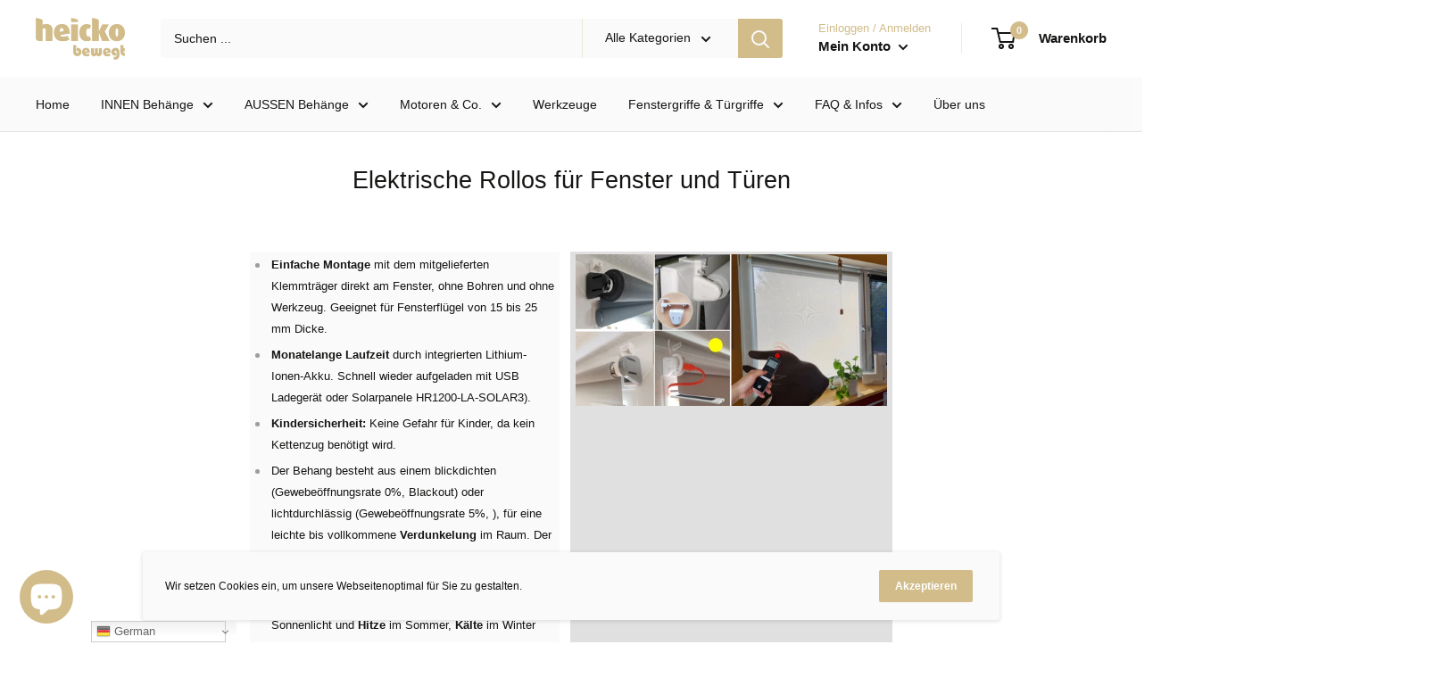

--- FILE ---
content_type: text/css
request_url: https://heicko-bewegt.de/cdn/shop/t/7/assets/customized-styles.css?v=42627405315254995731633687681
body_size: 413
content:
.w-layout-grid{display:-ms-grid;display:grid;grid-auto-columns:1fr;-ms-grid-columns:1fr 1fr;grid-template-columns:1fr 1fr;-ms-grid-rows:auto auto;grid-template-rows:auto auto;grid-row-gap:16px;grid-column-gap:16px}.hero-with-background-wrap{position:relative;border-bottom:1px solid #ebedee}.hero-with-background-wrap.hero2-wrap{border-bottom:1px solid #ebedee}.hero2-grid{position:relative;left:0%;top:0%;right:0%;bottom:0%;z-index:1;width:100%;max-width:1200px;min-height:100vh;margin-right:auto;margin-left:auto;grid-auto-flow:row;grid-column-gap:0px;grid-row-gap:0px;-ms-grid-columns:1fr 1fr 1fr 1fr 1fr 1fr 1fr 1fr 1fr 1fr 1fr 1fr;grid-template-columns:1fr 1fr 1fr 1fr 1fr 1fr 1fr 1fr 1fr 1fr 1fr 1fr;-ms-grid-rows:auto;grid-template-rows:auto}.size1-text{margin-top:20px;margin-bottom:25px;font-size:44px;line-height:52px;font-weight:300;white-space:normal}.button-arrow{display:inline-block;margin-left:20px;-webkit-box-flex:0;-webkit-flex:0 0 auto;-ms-flex:0 0 auto;flex:0 0 auto}.hero2-content{display:-webkit-box;display:-webkit-flex;display:-ms-flexbox;display:flex;-webkit-box-orient:vertical;-webkit-box-direction:normal;-webkit-flex-direction:column;-ms-flex-direction:column;flex-direction:column;-webkit-box-pack:justify;-webkit-justify-content:space-between;-ms-flex-pack:justify;justify-content:space-between}.paragraph-70{margin-bottom:10px;opacity:.7}.hero2-image{background-image:url(../images/bola-bedroom-ft-v2_download.jpg);background-position:50% 0%;background-size:cover}.wrapper.m0-100{padding-top:0;padding-bottom:100px}.hero2-background{position:absolute;left:0%;top:0%;right:0%;bottom:0%;min-height:100vh;grid-column-gap:0px;grid-row-gap:0px;-ms-grid-rows:auto;grid-template-rows:auto}.button-large{display:-webkit-box;display:-webkit-flex;display:-ms-flexbox;display:flex;padding:30px 36px;-webkit-box-pack:justify;-webkit-justify-content:space-between;-ms-flex-pack:justify;justify-content:space-between;-webkit-box-align:center;-webkit-align-items:center;-ms-flex-align:center;align-items:center;background-color:#18181d;color:#fff;font-size:16px;line-height:26px;font-weight:500;text-decoration:none;text-transform:uppercase}.button-large:hover{background-color:#272731}.button-large.hero3-button{position:static;left:0%;top:auto;right:auto;bottom:0%;background-color:#3b3e45}.button-large.hero3-button:hover{background-color:#363e52}.hero2-title{display:-webkit-box;display:-webkit-flex;display:-ms-flexbox;display:flex;padding-right:123px;padding-left:36px;-webkit-box-orient:vertical;-webkit-box-direction:normal;-webkit-flex-direction:column;-ms-flex-direction:column;flex-direction:column;-webkit-box-pack:center;-webkit-justify-content:center;-ms-flex-pack:center;justify-content:center;-webkit-box-flex:1;-webkit-flex:1;-ms-flex:1;flex:1}@media screen and (max-width: 991px){.hero-with-background-wrap{display:-webkit-box;display:-webkit-flex;display:-ms-flexbox;display:flex;-webkit-box-orient:vertical;-webkit-box-direction:normal;-webkit-flex-direction:column;-ms-flex-direction:column;flex-direction:column}.hero-with-background-wrap.hero2-wrap{padding-right:24px;padding-left:24px;-webkit-box-orient:vertical;-webkit-box-direction:reverse;-webkit-flex-direction:column-reverse;-ms-flex-direction:column-reverse;flex-direction:column-reverse}.hero2-grid{position:static;width:100%;height:auto;min-height:auto;-ms-grid-columns:1fr 1fr 1fr 1fr 1fr 1fr 1fr 1fr;grid-template-columns:1fr 1fr 1fr 1fr 1fr 1fr 1fr 1fr}.hero2-content{max-width:738px;margin-right:auto;margin-left:auto}.hero2-image{height:600px;margin-right:-24px;margin-left:-24px;background-position:50% 50%}.hero2-background{position:static;height:auto;min-height:auto;-ms-grid-columns:1fr;grid-template-columns:1fr}.button-large{width:100%}.hero2-title{padding:47px 0 67px}}@media screen and (max-width: 767px){.hero-with-background-wrap.hero2-wrap{padding-right:20px;padding-left:20px}.hero2-grid{-ms-grid-columns:1fr 1fr 1fr 1fr 1fr 1fr;grid-template-columns:1fr 1fr 1fr 1fr 1fr 1fr}.size1-text{font-size:34px;line-height:42px}.hero2-image{height:480px}.hero2-title{padding-top:37px;padding-bottom:47px}}@media screen and (max-width: 479px){.hero-with-background-wrap.hero2-wrap{padding-right:16px;padding-left:16px}.hero2-grid{-ms-grid-columns:1fr 1fr 1fr 1fr;grid-template-columns:1fr 1fr 1fr 1fr}.hero2-image{height:360px}.button-large{font-size:14px;line-height:22px}}#w-node-_1e74effb-dd2f-9975-d4fa-a4341acd9f49-c934a1bb{-ms-grid-row:span 1;grid-row-start:span 1;-ms-grid-row-span:1;grid-row-end:span 1;-ms-grid-column:span 6;grid-column-start:span 6;-ms-grid-column-span:6;grid-column-end:span 6}#w-node-_1e74effb-dd2f-9975-d4fa-a4341acd9f54-c934a1bb{-ms-grid-column-span:1;grid-column-end:3;-ms-grid-column:2;grid-column-start:2;-ms-grid-row-span:1;grid-row-end:2;-ms-grid-row:1;grid-row-start:1}@media screen and (max-width: 991px){#w-node-_1e74effb-dd2f-9975-d4fa-a4341acd9f49-c934a1bb{-ms-grid-row:span 1;grid-row-start:span 1;-ms-grid-row-span:1;grid-row-end:span 1;-ms-grid-column:span 8;grid-column-start:span 8;-ms-grid-column-span:8;grid-column-end:span 8}#w-node-_1e74effb-dd2f-9975-d4fa-a4341acd9f54-c934a1bb{-ms-grid-column:span 1;grid-column-start:span 1;-ms-grid-column-span:1;grid-column-end:span 1;-ms-grid-row:span 1;grid-row-start:span 1;-ms-grid-row-span:1;grid-row-end:span 1}}@media screen and (max-width: 767px){#w-node-_1e74effb-dd2f-9975-d4fa-a4341acd9f49-c934a1bb{-ms-grid-column:span 6;grid-column-start:span 6;-ms-grid-column-span:6;grid-column-end:span 6;-ms-grid-row:span 1;grid-row-start:span 1;-ms-grid-row-span:1;grid-row-end:span 1}}@media screen and (max-width: 479px){#w-node-_1e74effb-dd2f-9975-d4fa-a4341acd9f49-c934a1bb{-ms-grid-column:span 4;grid-column-start:span 4;-ms-grid-column-span:4;grid-column-end:span 4}#w-node-_1e74effb-dd2f-9975-d4fa-a4341acd9f54-c934a1bb{-ms-grid-column-span:1;grid-column-end:span 1;-ms-grid-column:span 1;grid-column-start:span 1;-ms-grid-row-span:1;grid-row-end:span 1;-ms-grid-row:span 1;grid-row-start:span 1}}
/*# sourceMappingURL=/cdn/shop/t/7/assets/customized-styles.css.map?v=42627405315254995731633687681 */


--- FILE ---
content_type: text/css
request_url: https://heicko-bewegt.de/cdn/shop/t/7/assets/gang-custom-css-shopify--main.css?v=38928144521147411201658585384
body_size: 493
content:
.slideshow__content-wrapper{position:relative;z-index:1;width:100%;padding-top:40px;padding-bottom:50px}.slideshow__title{color:inherit;font-size:38px;line-height:120%;max-width:1000px;margin:0 auto 12px;font-weight:500}.slideshow__content{max-width:650px;margin:0 auto 32px;font-size:20px}.slideshow .flickity-page-dots{bottom:30px;display:none}@media screen and (min-width: 1000px){.slideshow--large{height:620px}}#shopify-section-template--14994356240582__1633981354bda9393f{padding-top:128px;padding-bottom:1px;background-color:#fff}#shopify-section-template--14994356240582__16339813608388f55c{padding-top:64px;padding-bottom:128px}#shopify-section-template--14994356240582__163402484879a751a6{padding-top:64px;padding-bottom:64px;background-color:#fff}#shopify-section-template--14994356240582__1634026536612f9a69,#shopify-section-template--14994356240582__1634037408bc95b128{padding-top:128px}h2.heading.h3{font-size:22px;font-weight:700;color:#999;line-height:120%}@media screen and (min-width: 1280px){.image-with-text__text-container:last-child{padding-left:128px}}#shopify-section-template--14994356240582__16340445960c578e88{padding-top:128px}#shopify-section-template--14994356240582__1633973740b941af2d{background-color:#fff;padding-top:32px}#shopify-section-template--14994356240582__collection-list{background:#fff;margin-top:-80px;padding-top:54px;padding-bottom:90px}._2-col-wrap{display:-webkit-box;display:-webkit-flex;display:-ms-flexbox;display:flex;width:100%;margin-bottom:200px;-webkit-box-orient:horizontal;-webkit-box-direction:normal;-webkit-flex-direction:row;-ms-flex-direction:row;flex-direction:row;-webkit-box-pack:justify;-webkit-justify-content:space-between;-ms-flex-pack:justify;justify-content:space-between;-webkit-box-align:center;-webkit-align-items:center;-ms-flex-align:center;align-items:center}.img-wrap{position:relative;display:-webkit-box;display:-webkit-flex;display:-ms-flexbox;display:flex;width:500px;height:600px;-webkit-box-pack:center;-webkit-justify-content:center;-ms-flex-pack:center;justify-content:center;-webkit-box-align:center;-webkit-align-items:center;-ms-flex-align:center;align-items:center;-webkit-box-flex:0;-webkit-flex:0 0 auto;-ms-flex:0 0 auto;flex:0 0 auto}.img-1{position:relative;width:100%;height:100%;-o-object-fit:cover;object-fit:cover}.content-wrap{display:-webkit-box;display:-webkit-flex;display:-ms-flexbox;display:flex;margin-right:0;margin-left:256px;-webkit-box-orient:vertical;-webkit-box-direction:normal;-webkit-flex-direction:column;-ms-flex-direction:column;flex-direction:column;-webkit-box-pack:start;-webkit-justify-content:flex-start;-ms-flex-pack:start;justify-content:flex-start;-webkit-box-align:start;-webkit-align-items:flex-start;-ms-flex-align:start;align-items:flex-start}.content-wrap.reverse{margin-right:256px;margin-left:0}.badget{position:absolute;left:30px;top:auto;right:auto;bottom:30px;display:-webkit-box;display:-webkit-flex;display:-ms-flexbox;display:flex;height:80px;padding:12px 24px;-webkit-box-pack:center;-webkit-justify-content:center;-ms-flex-pack:center;justify-content:center;-webkit-box-align:center;-webkit-align-items:center;-ms-flex-align:center;align-items:center;background-color:#fff}.badget-img{height:55px}.content-btn{padding:24px 40px;background-color:#ff3331;color:#fff;text-decoration:none}.btn-txt{color:#fff;font-size:16px;font-weight:700;letter-spacing:.3px;text-decoration:none}.content-p{margin-bottom:64px;color:#000;font-size:20px;line-height:150%}.content-heading{margin-bottom:16px;color:#1e2d7d;font-size:42px;line-height:120%;font-weight:700}.cap{margin-bottom:16px;color:#000}.content-wrap-grid{display:-ms-grid;display:grid;margin-right:0;margin-left:0;-webkit-box-orient:vertical;-webkit-box-direction:normal;-webkit-flex-direction:column;-ms-flex-direction:column;flex-direction:column;-webkit-box-pack:start;-webkit-justify-content:flex-start;-ms-flex-pack:start;justify-content:flex-start;-webkit-box-align:stretch;-webkit-align-items:stretch;-ms-flex-align:stretch;align-items:stretch;grid-auto-columns:1fr;grid-column-gap:128px;grid-row-gap:16px;-ms-grid-columns:1fr 1fr;grid-template-columns:1fr 1fr;-ms-grid-rows:auto;grid-template-rows:auto}.content-p-big{margin-bottom:32px;color:#1d2e7c;font-size:22px;line-height:150%;font-weight:700}.img-wrap-small{position:relative;display:-webkit-box;display:-webkit-flex;display:-ms-flexbox;display:flex;width:100%;height:400px;margin-bottom:64px;-webkit-box-pack:center;-webkit-justify-content:center;-ms-flex-pack:center;justify-content:center;-webkit-box-align:center;-webkit-align-items:center;-ms-flex-align:center;align-items:center;-webkit-box-flex:0;-webkit-flex:0 0 auto;-ms-flex:0 0 auto;flex:0 0 auto}@media screen and (max-width: 991px){.slider-horizontal-parallax{height:50vh}._2-col-wrap{-webkit-box-orient:vertical;-webkit-box-direction:normal;-webkit-flex-direction:column;-ms-flex-direction:column;flex-direction:column}._2-col-wrap.reverse{-webkit-box-orient:vertical;-webkit-box-direction:reverse;-webkit-flex-direction:column-reverse;-ms-flex-direction:column-reverse;flex-direction:column-reverse}.img-wrap{width:90%}.content-wrap{width:90%;margin-top:64px;margin-right:0;margin-left:0}.content-wrap.reverse{margin-right:0}.content-wrap-grid{width:90%;margin-top:64px;margin-right:0;margin-left:0;grid-column-gap:31px}.img-wrap-small{width:90%}}@media screen and (max-width: 479px){.img-wrap,.img-wrap-small{width:90%}}#w-node-a08520a1-878a-00a5-f98e-7666bc3b96a1-c934a1bb,#w-node-_170c1d3f-cd8f-9a99-684b-1d0518afdcce-c934a1bb{-webkit-align-self:end;-ms-flex-item-align:end;-ms-grid-row-align:end;align-self:end}@media screen and (max-width: 767px){#w-node-a08520a1-878a-00a5-f98e-7666bc3b96a1-c934a1bb,#w-node-_170c1d3f-cd8f-9a99-684b-1d0518afdcce-c934a1bb{-ms-grid-column:span 2;grid-column-start:span 2;-ms-grid-column-span:2;grid-column-end:span 2;-ms-grid-row:span 1;grid-row-start:span 1;-ms-grid-row-span:1;grid-row-end:span 1}}a.content-btn.w-inline-block{text-decoration:none}#shopify-section-16346550369435cf2f{background-color:#fff;margin-top:-128px;padding-top:128px}#shopify-section-1621258161e764c884{background-color:#fff;padding-bottom:64px;margin-top:-80px;padding-top:42px}#shopify-section-16346553623a671721{padding-top:64px}
/*# sourceMappingURL=/cdn/shop/t/7/assets/gang-custom-css-shopify--main.css.map?v=38928144521147411201658585384 */


--- FILE ---
content_type: text/javascript
request_url: https://heicko-bewegt.de/cdn/shop/t/7/assets/custom.js?v=90373254691674712701609856643
body_size: -529
content:
//# sourceMappingURL=/cdn/shop/t/7/assets/custom.js.map?v=90373254691674712701609856643
